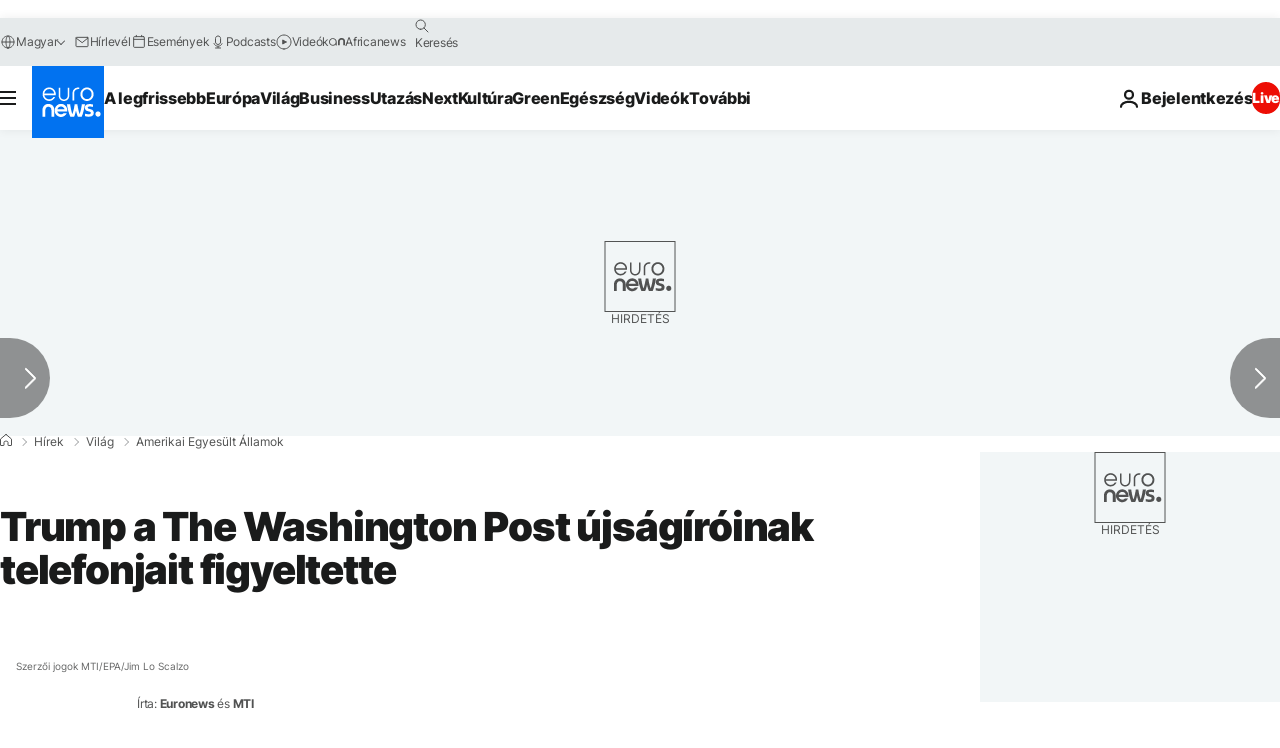

--- FILE ---
content_type: application/javascript
request_url: https://ml314.com/utsync.ashx?pub=&adv=&et=0&eid=84280&ct=js&pi=&fp=&clid=&if=0&ps=&cl=&mlt=&data=&&cp=https%3A%2F%2Fhu.euronews.com%2F2021%2F05%2F08%2Ftrump-a-the-washington-post-ujsagiroinak-telefonjait-figyeltette&pv=1769006361887_ufmvpvaj0&bl=en-us@posix&cb=6813754&return=&ht=&d=&dc=&si=1769006361887_ufmvpvaj0&cid=&s=1280x720&rp=&v=2.8.0.252
body_size: 729
content:
_ml.setFPI('3658463869935812681');_ml.syncCallback({"es":true,"ds":true});_ml.processTag({ url: 'https://dpm.demdex.net/ibs:dpid=22052&dpuuid=3658463869935812681&redir=', type: 'img' });
_ml.processTag({ url: 'https://idsync.rlcdn.com/395886.gif?partner_uid=3658463869935812681', type: 'img' });
_ml.processTag({ url: 'https://match.adsrvr.org/track/cmf/generic?ttd_pid=d0tro1j&ttd_tpi=1', type: 'img' });
_ml.processTag({ url: 'https://ib.adnxs.com/getuid?https://ml314.com/csync.ashx%3Ffp=$UID%26person_id=3658463869935812681%26eid=2', type: 'img' });
